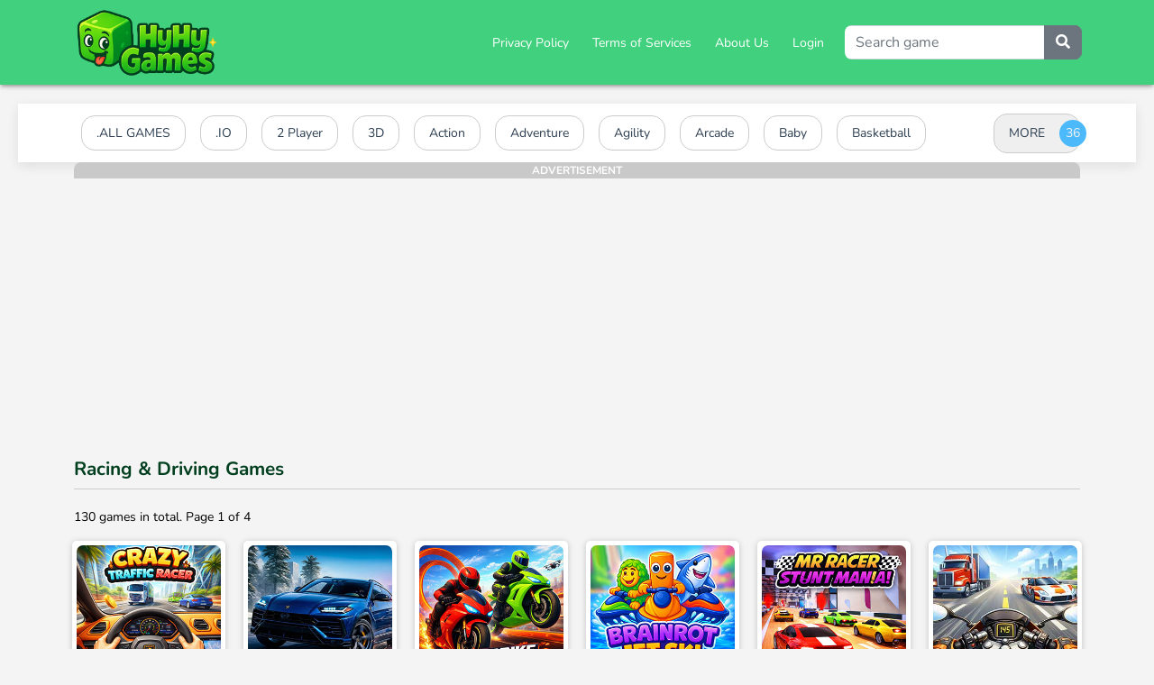

--- FILE ---
content_type: text/html; charset=UTF-8
request_url: https://hyhygames.com/category/racing---driving/
body_size: 8655
content:
<!DOCTYPE html>
<html lang="en" dir="ltr">
	<head>
		<meta charset="utf-8">
		<meta name="viewport" content="width=device-width, initial-scale=1, shrink-to-fit=no" />
		<title>Racing &amp; Driving | Online Games! No ADS!</title>
		<meta name="description" content="Play Racing & Driving Games | Online Games! No ADS!">
		<link rel="canonical" href="https://hyhygames.com/category/racing---driving/" />
								<link rel="stylesheet" type="text/css" href="https://hyhygames.com/content/themes/default/style/bootstrap.min.css" />
		<link rel="stylesheet" type="text/css" href="https://hyhygames.com/content/themes/default/style/jquery-comments.css" />
		<link rel="stylesheet" type="text/css" href="https://hyhygames.com/content/themes/default/style/user.css" />
		<link rel="stylesheet" type="text/css" href="https://hyhygames.com/content/themes/default/style/style.css" />
		<link rel="stylesheet" type="text/css" href="https://hyhygames.com/content/themes/default/style/custom.css" />
				<!-- Font Awesome icons (free version)-->
		<link rel="stylesheet" href="https://cdnjs.cloudflare.com/ajax/libs/font-awesome/5.15.4/css/all.min.css">
		<!-- Google fonts-->
		<link rel="stylesheet" type="text/css" href="https://hyhygames.com/content/themes/default/fonts/fonts.css" />
		<link href="https://fonts.googleapis.com/css?family=Montserrat:400,700" rel="stylesheet" type="text/css" />
		<link href="https://fonts.googleapis.com/css?family=Lato:400,700,400italic,700italic" rel="stylesheet" type="text/css" />
				<script async src="https://pagead2.googlesyndication.com/pagead/js/adsbygoogle.js?client=ca-pub-4034659213013170"
     crossorigin="anonymous"></script>

<!-- Google tag (gtag.js) -->
<script async src="https://www.googletagmanager.com/gtag/js?id=G-83D2HKP56H"></script>
<script>
  window.dataLayer = window.dataLayer || [];
  function gtag(){dataLayer.push(arguments);}
  gtag('js', new Date());

  gtag('config', 'G-83D2HKP56H');
</script>
	</head>
	<body id="page-top">
		<!-- Navigation-->
		<nav class="navbar navbar-expand-lg navbar-dark top-nav" id="mainNav">
			<div class="container">
				<button id="toggler" class="navbar-toggler navbar-toggler-left collapsed" type="button" data-bs-toggle="collapse" data-bs-target="#navb" aria-expanded="false">
					<span class="navbar-toggler-icon"></span>
				</button>
				<a class="navbar-brand js-scroll-trigger" href="https://hyhygames.com/"><img src="https://hyhygames.com/images/site-logo-162427.png" class="site-logo" alt="site-logo" height="84" width="167"></a>
				<div class="navbar-collapse collapse justify-content-end" id="navb">
	<ul class="navbar-nav ml-auto">
		<li class="nav-item "><a class="nav-link " href="/page/privacy-policy">Privacy Policy</a></li><li class="nav-item "><a class="nav-link " href="/page/terms-of-services">Terms of Services</a></li><li class="nav-item "><a class="nav-link " href="/page/about-us">About Us</a></li>		<li class="nav-item"><a class="nav-link" href="https://hyhygames.com/login/">Login</a></li>	</ul>
	<form class="form-inline my-2 my-lg-0 search-bar" action="/index.php">
		<div class="input-group">
			<input type="hidden" name="viewpage" value="search" />
			<input type="text" class="form-control rounded-left search" placeholder="Search game" name="slug" minlength="2" required />
			<div class="input-group-append">
				<button type="submit" class="btn btn-secondary btn-search" type="button">
					<i class="fa fa-search"></i>
				</button>
			</div>
		</div>
	</form>
</div>							</div>
		</nav>
        <div class="nav-categories">
        	<div class="container">
        		<nav class='greedy'>
	<ul class="links list-categories"><a href="https://hyhygames.com/category/all-games/"><li>.ALL GAMES</li></a><a href="https://hyhygames.com/category/io/"><li>.IO</li></a><a href="https://hyhygames.com/category/2-player/"><li>2 Player</li></a><a href="https://hyhygames.com/category/3d/"><li>3D</li></a><a href="https://hyhygames.com/category/action/"><li>Action</li></a><a href="https://hyhygames.com/category/adventure/"><li>Adventure</li></a><a href="https://hyhygames.com/category/agility/"><li>Agility</li></a><a href="https://hyhygames.com/category/arcade/"><li>Arcade</li></a><a href="https://hyhygames.com/category/baby/"><li>Baby</li></a><a href="https://hyhygames.com/category/basketball/"><li>Basketball</li></a><a href="https://hyhygames.com/category/battle/"><li>Battle</li></a><a href="https://hyhygames.com/category/bejeweled/"><li>Bejeweled</li></a><a href="https://hyhygames.com/category/board/"><li>Board</li></a><a href="https://hyhygames.com/category/boys/"><li>Boys</li></a><a href="https://hyhygames.com/category/bubble-shooter/"><li>Bubble Shooter</li></a><a href="https://hyhygames.com/category/cards/"><li>Cards</li></a><a href="https://hyhygames.com/category/casual/"><li>Casual</li></a><a href="https://hyhygames.com/category/classics/"><li>Classics</li></a><a href="https://hyhygames.com/category/clicker/"><li>Clicker</li></a><a href="https://hyhygames.com/category/cooking/"><li>Cooking</li></a><a href="https://hyhygames.com/category/dress-up/"><li>Dress-up</li></a><a href="https://hyhygames.com/category/educational/"><li>Educational</li></a><a href="https://hyhygames.com/category/fighting/"><li>Fighting</li></a><a href="https://hyhygames.com/category/football/"><li>Football</li></a><a href="https://hyhygames.com/category/girls/"><li>Girls</li></a><a href="https://hyhygames.com/category/hypercasual-games/"><li>Hypercasual</li></a><a href="https://hyhygames.com/category/io/"><li>IO Games</li></a><a href="https://hyhygames.com/category/junior/"><li>Junior</li></a><a href="https://hyhygames.com/category/mahjong---connect/"><li>Mahjong & Connect</li></a><a href="https://hyhygames.com/category/match-3/"><li>Match-3</li></a><a href="https://hyhygames.com/category/match3/"><li>Match3</li></a><a href="https://hyhygames.com/category/merge/"><li>Merge</li></a><a href="https://hyhygames.com/category/multiplayer/"><li>Multiplayer</li></a><a href="https://hyhygames.com/category/puzzle/"><li>Puzzle</li></a><a href="https://hyhygames.com/category/racing/"><li>Racing</li></a><a href="https://hyhygames.com/category/racing---driving/"><li>Racing & Driving</li></a><a href="https://hyhygames.com/category/shooter/"><li>Shooter</li></a><a href="https://hyhygames.com/category/shooting/"><li>Shooting</li></a><a href="https://hyhygames.com/category/simulation/"><li>Simulation</li></a><a href="https://hyhygames.com/category/soccer/"><li>Soccer</li></a><a href="https://hyhygames.com/category/social/"><li>Social</li></a><a href="https://hyhygames.com/category/sports/"><li>Sports</li></a><a href="https://hyhygames.com/category/stickman/"><li>Stickman</li></a><a href="https://hyhygames.com/category/strategy/"><li>Strategy</li></a><a href="https://hyhygames.com/category/top-picks/"><li>Top Picks</li></a><a href="https://hyhygames.com/category/words/"><li>Words</li></a></ul>	<button>MORE</button>
  	<ul class='hidden-links hidden'></ul>
</nav>        	</div>
        </div><div class="container">
	<div class="game-container-archive">
		<div style="font-size:12px; color: #fff; text-align: center; text-transform: uppercase; background: #c9c9c9; font-weight: 700;border-radius: 8px 8px 0px 0px;">Advertisement</div>
<script> 
 var units = [ 
"[base64]", 
"[base64]", 
"[base64]", 
 ]; 
 var unit = units[Math.floor(Math.random() * units.length)]; 
 var decodedData = atob(unit); 
 document.write(decodedData); 
 </script> 

		<div class="content-wrapper">
			<h3 class="item-title">Racing & Driving Games</h3>
			<p>130 games in total. Page 	1 of 4</p>
			
			<div class="game-container-category">
				<div class="row">
										<div class="col-md-2 col-sm-3 col-4 item-grid">
	<a href="https://hyhygames.com/game/crazy-traffic-racer/">
	<div class="list-game">
		<div class="list-thumbnail"><img src="https://hyhygames.com/content/themes/default/images/thumb-placeholder1.png" data-src="https://hyhygames.com/thumbs/crazy-traffic-racer_2.jpg" width="250" height="250" class="small-thumb lazyload" alt="Crazy Traffic Racer"></div>
		<div class="list-content">
			<div class="star-rating text-center"><img src="https://hyhygames.com/content/themes/default/images/star-5.png" alt="rating"></div>
			<div class="list-title">Crazy Traffic Racer</div>
		</div>
	</div>
	</a>
</div>										<div class="col-md-2 col-sm-3 col-4 item-grid">
	<a href="https://hyhygames.com/game/urus-city-driver/">
	<div class="list-game">
		<div class="list-thumbnail"><img src="https://hyhygames.com/content/themes/default/images/thumb-placeholder1.png" data-src="https://hyhygames.com/thumbs/urus-city-driver_2.jpg" width="250" height="250" class="small-thumb lazyload" alt="Urus City Driver"></div>
		<div class="list-content">
			<div class="star-rating text-center"><img src="https://hyhygames.com/content/themes/default/images/star-3.png" alt="rating"></div>
			<div class="list-title">Urus City Driver</div>
		</div>
	</div>
	</a>
</div>										<div class="col-md-2 col-sm-3 col-4 item-grid">
	<a href="https://hyhygames.com/game/crazy-bike-stunts-pvp/">
	<div class="list-game">
		<div class="list-thumbnail"><img src="https://hyhygames.com/content/themes/default/images/thumb-placeholder1.png" data-src="https://hyhygames.com/thumbs/crazy-bike-stunts-pvp_2.jpg" width="250" height="250" class="small-thumb lazyload" alt="Crazy Bike Stunts PvP"></div>
		<div class="list-content">
			<div class="star-rating text-center"><img src="https://hyhygames.com/content/themes/default/images/star-3.png" alt="rating"></div>
			<div class="list-title">Crazy Bike Stunts PvP</div>
		</div>
	</div>
	</a>
</div>										<div class="col-md-2 col-sm-3 col-4 item-grid">
	<a href="https://hyhygames.com/game/brainrot-jet-ski-racing-game/">
	<div class="list-game">
		<div class="list-thumbnail"><img src="https://hyhygames.com/content/themes/default/images/thumb-placeholder1.png" data-src="https://hyhygames.com/thumbs/brainrot-jet-ski-racing-game_2.jpg" width="250" height="250" class="small-thumb lazyload" alt="Brainrot Jet Ski Racing Game"></div>
		<div class="list-content">
			<div class="star-rating text-center"><img src="https://hyhygames.com/content/themes/default/images/star-5.png" alt="rating"></div>
			<div class="list-title">Brainrot Jet Ski Racing Game</div>
		</div>
	</div>
	</a>
</div>										<div class="col-md-2 col-sm-3 col-4 item-grid">
	<a href="https://hyhygames.com/game/mr-racer-stunt-mania/">
	<div class="list-game">
		<div class="list-thumbnail"><img src="https://hyhygames.com/content/themes/default/images/thumb-placeholder1.png" data-src="https://hyhygames.com/thumbs/mr-racer-stunt-mania_2.jpg" width="250" height="250" class="small-thumb lazyload" alt="MR RACER Stunt Mania"></div>
		<div class="list-content">
			<div class="star-rating text-center"><img src="https://hyhygames.com/content/themes/default/images/star-3.png" alt="rating"></div>
			<div class="list-title">MR RACER Stunt Mania</div>
		</div>
	</div>
	</a>
</div>										<div class="col-md-2 col-sm-3 col-4 item-grid">
	<a href="https://hyhygames.com/game/motorcycle-racer-road-mayhem/">
	<div class="list-game">
		<div class="list-thumbnail"><img src="https://hyhygames.com/content/themes/default/images/thumb-placeholder1.png" data-src="https://hyhygames.com/thumbs/motorcycle-racer-road-mayhem_2.jpg" width="250" height="250" class="small-thumb lazyload" alt="Motorcycle Racer: Road Mayhem"></div>
		<div class="list-content">
			<div class="star-rating text-center"><img src="https://hyhygames.com/content/themes/default/images/star-5.png" alt="rating"></div>
			<div class="list-title">Motorcycle Racer: Road Mayhem</div>
		</div>
	</div>
	</a>
</div>										<div class="col-md-2 col-sm-3 col-4 item-grid">
	<a href="https://hyhygames.com/game/eggy-car/">
	<div class="list-game">
		<div class="list-thumbnail"><img src="https://hyhygames.com/content/themes/default/images/thumb-placeholder1.png" data-src="https://hyhygames.com/thumbs/eggy-car_2.jpg" width="250" height="250" class="small-thumb lazyload" alt="Eggy Car"></div>
		<div class="list-content">
			<div class="star-rating text-center"><img src="https://hyhygames.com/content/themes/default/images/star-3.png" alt="rating"></div>
			<div class="list-title">Eggy Car</div>
		</div>
	</div>
	</a>
</div>										<div class="col-md-2 col-sm-3 col-4 item-grid">
	<a href="https://hyhygames.com/game/sky-race/">
	<div class="list-game">
		<div class="list-thumbnail"><img src="https://hyhygames.com/content/themes/default/images/thumb-placeholder1.png" data-src="https://hyhygames.com/thumbs/sky-race_2.jpg" width="250" height="250" class="small-thumb lazyload" alt="Sky Race"></div>
		<div class="list-content">
			<div class="star-rating text-center"><img src="https://hyhygames.com/content/themes/default/images/star-5.png" alt="rating"></div>
			<div class="list-title">Sky Race</div>
		</div>
	</div>
	</a>
</div>										<div class="col-md-2 col-sm-3 col-4 item-grid">
	<a href="https://hyhygames.com/game/car-battle-playgama/">
	<div class="list-game">
		<div class="list-thumbnail"><img src="https://hyhygames.com/content/themes/default/images/thumb-placeholder1.png" data-src="https://hyhygames.com/thumbs/car-battle-playgama_2.jpg" width="250" height="250" class="small-thumb lazyload" alt="Car Battle Playgama"></div>
		<div class="list-content">
			<div class="star-rating text-center"><img src="https://hyhygames.com/content/themes/default/images/star-5.png" alt="rating"></div>
			<div class="list-title">Car Battle Playgama</div>
		</div>
	</div>
	</a>
</div>										<div class="col-md-2 col-sm-3 col-4 item-grid">
	<a href="https://hyhygames.com/game/car-destruction-simulator-3d/">
	<div class="list-game">
		<div class="list-thumbnail"><img src="https://hyhygames.com/content/themes/default/images/thumb-placeholder1.png" data-src="https://hyhygames.com/thumbs/car-destruction-simulator-3d_2.jpg" width="250" height="250" class="small-thumb lazyload" alt="Car Destruction Simulator 3D"></div>
		<div class="list-content">
			<div class="star-rating text-center"><img src="https://hyhygames.com/content/themes/default/images/star-3.png" alt="rating"></div>
			<div class="list-title">Car Destruction Simulator 3D</div>
		</div>
	</div>
	</a>
</div>										<div class="col-md-2 col-sm-3 col-4 item-grid">
	<a href="https://hyhygames.com/game/deadly-descent/">
	<div class="list-game">
		<div class="list-thumbnail"><img src="https://hyhygames.com/content/themes/default/images/thumb-placeholder1.png" data-src="https://hyhygames.com/thumbs/deadly-descent_2.jpg" width="250" height="250" class="small-thumb lazyload" alt="Deadly Descent"></div>
		<div class="list-content">
			<div class="star-rating text-center"><img src="https://hyhygames.com/content/themes/default/images/star-4.png" alt="rating"></div>
			<div class="list-title">Deadly Descent</div>
		</div>
	</div>
	</a>
</div>										<div class="col-md-2 col-sm-3 col-4 item-grid">
	<a href="https://hyhygames.com/game/train-master/">
	<div class="list-game">
		<div class="list-thumbnail"><img src="https://hyhygames.com/content/themes/default/images/thumb-placeholder1.png" data-src="https://hyhygames.com/thumbs/train-master_2.jpg" width="250" height="250" class="small-thumb lazyload" alt="Train Master"></div>
		<div class="list-content">
			<div class="star-rating text-center"><img src="https://hyhygames.com/content/themes/default/images/star-5.png" alt="rating"></div>
			<div class="list-title">Train Master</div>
		</div>
	</div>
	</a>
</div>										<div class="col-md-2 col-sm-3 col-4 item-grid">
	<a href="https://hyhygames.com/game/turbo-stunt-racing-playgama/">
	<div class="list-game">
		<div class="list-thumbnail"><img src="https://hyhygames.com/content/themes/default/images/thumb-placeholder1.png" data-src="https://hyhygames.com/thumbs/turbo-stunt-racing-playgama_2.jpg" width="250" height="250" class="small-thumb lazyload" alt="Turbo Stunt Racing Playgama"></div>
		<div class="list-content">
			<div class="star-rating text-center"><img src="https://hyhygames.com/content/themes/default/images/star-3.png" alt="rating"></div>
			<div class="list-title">Turbo Stunt Racing Playgama</div>
		</div>
	</div>
	</a>
</div>										<div class="col-md-2 col-sm-3 col-4 item-grid">
	<a href="https://hyhygames.com/game/moto-x3m-playgama/">
	<div class="list-game">
		<div class="list-thumbnail"><img src="https://hyhygames.com/content/themes/default/images/thumb-placeholder1.png" data-src="https://hyhygames.com/thumbs/moto-x3m-playgama_2.jpg" width="250" height="250" class="small-thumb lazyload" alt="Moto X3M Playgama"></div>
		<div class="list-content">
			<div class="star-rating text-center"><img src="https://hyhygames.com/content/themes/default/images/star-5.png" alt="rating"></div>
			<div class="list-title">Moto X3M Playgama</div>
		</div>
	</div>
	</a>
</div>										<div class="col-md-2 col-sm-3 col-4 item-grid">
	<a href="https://hyhygames.com/game/mr-racer-car-racing/">
	<div class="list-game">
		<div class="list-thumbnail"><img src="https://hyhygames.com/content/themes/default/images/thumb-placeholder1.png" data-src="https://hyhygames.com/thumbs/mr-racer-car-racing_2.jpg" width="250" height="250" class="small-thumb lazyload" alt="MR RACER - Car Racing"></div>
		<div class="list-content">
			<div class="star-rating text-center"><img src="https://hyhygames.com/content/themes/default/images/star-4.png" alt="rating"></div>
			<div class="list-title">MR RACER - Car Racing</div>
		</div>
	</div>
	</a>
</div>										<div class="col-md-2 col-sm-3 col-4 item-grid">
	<a href="https://hyhygames.com/game/carvivor-ops/">
	<div class="list-game">
		<div class="list-thumbnail"><img src="https://hyhygames.com/content/themes/default/images/thumb-placeholder1.png" data-src="https://hyhygames.com/thumbs/carvivor-ops_2.webp" width="250" height="250" class="small-thumb lazyload" alt="Carvivor Ops"></div>
		<div class="list-content">
			<div class="star-rating text-center"><img src="https://hyhygames.com/content/themes/default/images/star-3.png" alt="rating"></div>
			<div class="list-title">Carvivor Ops</div>
		</div>
	</div>
	</a>
</div>										<div class="col-md-2 col-sm-3 col-4 item-grid">
	<a href="https://hyhygames.com/game/crazy-stunts-3d/">
	<div class="list-game">
		<div class="list-thumbnail"><img src="https://hyhygames.com/content/themes/default/images/thumb-placeholder1.png" data-src="https://hyhygames.com/thumbs/crazy-stunts-3d_2.webp" width="250" height="250" class="small-thumb lazyload" alt="Crazy Stunts 3D"></div>
		<div class="list-content">
			<div class="star-rating text-center"><img src="https://hyhygames.com/content/themes/default/images/star-3.png" alt="rating"></div>
			<div class="list-title">Crazy Stunts 3D</div>
		</div>
	</div>
	</a>
</div>										<div class="col-md-2 col-sm-3 col-4 item-grid">
	<a href="https://hyhygames.com/game/ninja-obby-parkour/">
	<div class="list-game">
		<div class="list-thumbnail"><img src="https://hyhygames.com/content/themes/default/images/thumb-placeholder1.png" data-src="https://hyhygames.com/thumbs/ninja-obby-parkour_2.webp" width="250" height="250" class="small-thumb lazyload" alt="Ninja Obby Parkour"></div>
		<div class="list-content">
			<div class="star-rating text-center"><img src="https://hyhygames.com/content/themes/default/images/star-4.png" alt="rating"></div>
			<div class="list-title">Ninja Obby Parkour</div>
		</div>
	</div>
	</a>
</div>										<div class="col-md-2 col-sm-3 col-4 item-grid">
	<a href="https://hyhygames.com/game/driverz-ed/">
	<div class="list-game">
		<div class="list-thumbnail"><img src="https://hyhygames.com/content/themes/default/images/thumb-placeholder1.png" data-src="https://hyhygames.com/files/images/image_1.png" width="250" height="250" class="small-thumb lazyload" alt="Driverz Ed"></div>
		<div class="list-content">
			<div class="star-rating text-center"><img src="https://hyhygames.com/content/themes/default/images/star-3.png" alt="rating"></div>
			<div class="list-title">Driverz Ed</div>
		</div>
	</div>
	</a>
</div>										<div class="col-md-2 col-sm-3 col-4 item-grid">
	<a href="https://hyhygames.com/game/tuning-car-racing/">
	<div class="list-game">
		<div class="list-thumbnail"><img src="https://hyhygames.com/content/themes/default/images/thumb-placeholder1.png" data-src="https://hyhygames.com/thumbs/tuning-car-racing_2.jpg" width="250" height="250" class="small-thumb lazyload" alt="Tuning Car Racing"></div>
		<div class="list-content">
			<div class="star-rating text-center"><img src="https://hyhygames.com/content/themes/default/images/star-4.png" alt="rating"></div>
			<div class="list-title">Tuning Car Racing</div>
		</div>
	</div>
	</a>
</div>										<div class="col-md-2 col-sm-3 col-4 item-grid">
	<a href="https://hyhygames.com/game/shape-transforming-shifting-run/">
	<div class="list-game">
		<div class="list-thumbnail"><img src="https://hyhygames.com/content/themes/default/images/thumb-placeholder1.png" data-src="https://hyhygames.com/thumbs/shape-transforming-shifting-run_2.webp" width="250" height="250" class="small-thumb lazyload" alt="Shape Transforming: Shifting Run"></div>
		<div class="list-content">
			<div class="star-rating text-center"><img src="https://hyhygames.com/content/themes/default/images/star-4.png" alt="rating"></div>
			<div class="list-title">Shape Transforming: Shifting Run</div>
		</div>
	</div>
	</a>
</div>										<div class="col-md-2 col-sm-3 col-4 item-grid">
	<a href="https://hyhygames.com/game/street-traffic-racer/">
	<div class="list-game">
		<div class="list-thumbnail"><img src="https://hyhygames.com/content/themes/default/images/thumb-placeholder1.png" data-src="https://hyhygames.com/thumbs/street-traffic-racer_2.webp" width="250" height="250" class="small-thumb lazyload" alt="Street Traffic Racer"></div>
		<div class="list-content">
			<div class="star-rating text-center"><img src="https://hyhygames.com/content/themes/default/images/star-3.png" alt="rating"></div>
			<div class="list-title">Street Traffic Racer</div>
		</div>
	</div>
	</a>
</div>										<div class="col-md-2 col-sm-3 col-4 item-grid">
	<a href="https://hyhygames.com/game/scooter-touchgrind-tricks-3d/">
	<div class="list-game">
		<div class="list-thumbnail"><img src="https://hyhygames.com/content/themes/default/images/thumb-placeholder1.png" data-src="https://hyhygames.com/thumbs/scooter-touchgrind-tricks-3d_2.webp" width="250" height="250" class="small-thumb lazyload" alt="Scooter Touchgrind Tricks 3D"></div>
		<div class="list-content">
			<div class="star-rating text-center"><img src="https://hyhygames.com/content/themes/default/images/star-5.png" alt="rating"></div>
			<div class="list-title">Scooter Touchgrind Tricks 3D</div>
		</div>
	</div>
	</a>
</div>										<div class="col-md-2 col-sm-3 col-4 item-grid">
	<a href="https://hyhygames.com/game/dirt-bike-stunt-motorcycle-extreme-by-iden-games/">
	<div class="list-game">
		<div class="list-thumbnail"><img src="https://hyhygames.com/content/themes/default/images/thumb-placeholder1.png" data-src="https://hyhygames.com/thumbs/dirt-bike-stunt-motorcycle-extreme-by-iden-games_2.jpg" width="250" height="250" class="small-thumb lazyload" alt="Dirt Bike Stunt: Motorcycle Extreme (by iDen Games)"></div>
		<div class="list-content">
			<div class="star-rating text-center"><img src="https://hyhygames.com/content/themes/default/images/star-3.png" alt="rating"></div>
			<div class="list-title">Dirt Bike Stunt: Motorcycle Extreme (by iDen Games)</div>
		</div>
	</div>
	</a>
</div>										<div class="col-md-2 col-sm-3 col-4 item-grid">
	<a href="https://hyhygames.com/game/track-masters-3d-by-bro/">
	<div class="list-game">
		<div class="list-thumbnail"><img src="https://hyhygames.com/content/themes/default/images/thumb-placeholder1.png" data-src="https://hyhygames.com/thumbs/track-masters-3d-by-bro_2.jpg" width="250" height="250" class="small-thumb lazyload" alt="Track Masters 3D (by Bro)"></div>
		<div class="list-content">
			<div class="star-rating text-center"><img src="https://hyhygames.com/content/themes/default/images/star-5.png" alt="rating"></div>
			<div class="list-title">Track Masters 3D (by Bro)</div>
		</div>
	</div>
	</a>
</div>										<div class="col-md-2 col-sm-3 col-4 item-grid">
	<a href="https://hyhygames.com/game/crazy-track-survival-race-by-never-games/">
	<div class="list-game">
		<div class="list-thumbnail"><img src="https://hyhygames.com/content/themes/default/images/thumb-placeholder1.png" data-src="https://hyhygames.com/thumbs/crazy-track-survival-race-by-never-games_2.jpg" width="250" height="250" class="small-thumb lazyload" alt="Crazy Track: Survival Race (by Never Games)"></div>
		<div class="list-content">
			<div class="star-rating text-center"><img src="https://hyhygames.com/content/themes/default/images/star-4.png" alt="rating"></div>
			<div class="list-title">Crazy Track: Survival Race (by Never Games)</div>
		</div>
	</div>
	</a>
</div>										<div class="col-md-2 col-sm-3 col-4 item-grid">
	<a href="https://hyhygames.com/game/car-sky-survival/">
	<div class="list-game">
		<div class="list-thumbnail"><img src="https://hyhygames.com/content/themes/default/images/thumb-placeholder1.png" data-src="https://hyhygames.com/thumbs/car-sky-survival_2.jpg" width="250" height="250" class="small-thumb lazyload" alt="Car Sky Survival"></div>
		<div class="list-content">
			<div class="star-rating text-center"><img src="https://hyhygames.com/content/themes/default/images/star-4.png" alt="rating"></div>
			<div class="list-title">Car Sky Survival</div>
		</div>
	</div>
	</a>
</div>										<div class="col-md-2 col-sm-3 col-4 item-grid">
	<a href="https://hyhygames.com/game/turbo-stunt-racing/">
	<div class="list-game">
		<div class="list-thumbnail"><img src="https://hyhygames.com/content/themes/default/images/thumb-placeholder1.png" data-src="https://hyhygames.com/thumbs/turbo-stunt-racing_2.webp" width="250" height="250" class="small-thumb lazyload" alt="Turbo Stunt Racing"></div>
		<div class="list-content">
			<div class="star-rating text-center"><img src="https://hyhygames.com/content/themes/default/images/star-4.png" alt="rating"></div>
			<div class="list-title">Turbo Stunt Racing</div>
		</div>
	</div>
	</a>
</div>										<div class="col-md-2 col-sm-3 col-4 item-grid">
	<a href="https://hyhygames.com/game/drive-mad-2/">
	<div class="list-game">
		<div class="list-thumbnail"><img src="https://hyhygames.com/content/themes/default/images/thumb-placeholder1.png" data-src="https://hyhygames.com/thumbs/drive-mad-2_2.jpg" width="250" height="250" class="small-thumb lazyload" alt="Drive Mad 2"></div>
		<div class="list-content">
			<div class="star-rating text-center"><img src="https://hyhygames.com/content/themes/default/images/star-4.png" alt="rating"></div>
			<div class="list-title">Drive Mad 2</div>
		</div>
	</div>
	</a>
</div>										<div class="col-md-2 col-sm-3 col-4 item-grid">
	<a href="https://hyhygames.com/game/highway-racer/">
	<div class="list-game">
		<div class="list-thumbnail"><img src="https://hyhygames.com/content/themes/default/images/thumb-placeholder1.png" data-src="https://hyhygames.com/thumbs/highway-racer_2.jpg" width="250" height="250" class="small-thumb lazyload" alt="Highway Racer"></div>
		<div class="list-content">
			<div class="star-rating text-center"><img src="https://hyhygames.com/content/themes/default/images/star-3.png" alt="rating"></div>
			<div class="list-title">Highway Racer</div>
		</div>
	</div>
	</a>
</div>										<div class="col-md-2 col-sm-3 col-4 item-grid">
	<a href="https://hyhygames.com/game/traffic-racer-russia-2-0-by-ingartgames/">
	<div class="list-game">
		<div class="list-thumbnail"><img src="https://hyhygames.com/content/themes/default/images/thumb-placeholder1.png" data-src="https://hyhygames.com/thumbs/traffic-racer-russia-2-0-by-ingartgames_2.jpg" width="250" height="250" class="small-thumb lazyload" alt="Traffic Racer Russia 2.0 (by IngArtGames)"></div>
		<div class="list-content">
			<div class="star-rating text-center"><img src="https://hyhygames.com/content/themes/default/images/star-5.png" alt="rating"></div>
			<div class="list-title">Traffic Racer Russia 2.0 (by IngArtGames)</div>
		</div>
	</div>
	</a>
</div>										<div class="col-md-2 col-sm-3 col-4 item-grid">
	<a href="https://hyhygames.com/game/doodle-race-unblocked/">
	<div class="list-game">
		<div class="list-thumbnail"><img src="https://hyhygames.com/content/themes/default/images/thumb-placeholder1.png" data-src="https://hyhygames.com/thumbs/doodle-race-unblocked_2.jpg" width="250" height="250" class="small-thumb lazyload" alt="DOODLE RACE UNBLOCKED"></div>
		<div class="list-content">
			<div class="star-rating text-center"><img src="https://hyhygames.com/content/themes/default/images/star-5.png" alt="rating"></div>
			<div class="list-title">DOODLE RACE UNBLOCKED</div>
		</div>
	</div>
	</a>
</div>										<div class="col-md-2 col-sm-3 col-4 item-grid">
	<a href="https://hyhygames.com/game/monster-truck-extreme-racing/">
	<div class="list-game">
		<div class="list-thumbnail"><img src="https://hyhygames.com/content/themes/default/images/thumb-placeholder1.png" data-src="https://hyhygames.com/thumbs/monster-truck-extreme-racing_2.jpg" width="250" height="250" class="small-thumb lazyload" alt="Monster Truck Extreme Racing"></div>
		<div class="list-content">
			<div class="star-rating text-center"><img src="https://hyhygames.com/content/themes/default/images/star-5.png" alt="rating"></div>
			<div class="list-title">Monster Truck Extreme Racing</div>
		</div>
	</div>
	</a>
</div>										<div class="col-md-2 col-sm-3 col-4 item-grid">
	<a href="https://hyhygames.com/game/crazy-descent-down-the-ramp-by-epicgamesstore/">
	<div class="list-game">
		<div class="list-thumbnail"><img src="https://hyhygames.com/content/themes/default/images/thumb-placeholder1.png" data-src="https://hyhygames.com/thumbs/crazy-descent-down-the-ramp-by-epicgamesstore_2.jpg" width="250" height="250" class="small-thumb lazyload" alt="CRAZY DESCENT  DOWN THE RAMP! (by EpicGamesStore)"></div>
		<div class="list-content">
			<div class="star-rating text-center"><img src="https://hyhygames.com/content/themes/default/images/star-5.png" alt="rating"></div>
			<div class="list-title">CRAZY DESCENT  DOWN THE RAMP! (by EpicGamesStore)</div>
		</div>
	</div>
	</a>
</div>										<div class="col-md-2 col-sm-3 col-4 item-grid">
	<a href="https://hyhygames.com/game/italian-brainrot-bike-rush/">
	<div class="list-game">
		<div class="list-thumbnail"><img src="https://hyhygames.com/content/themes/default/images/thumb-placeholder1.png" data-src="https://hyhygames.com/thumbs/italian-brainrot-bike-rush_2.jpg" width="250" height="250" class="small-thumb lazyload" alt="Italian Brainrot Bike Rush"></div>
		<div class="list-content">
			<div class="star-rating text-center"><img src="https://hyhygames.com/content/themes/default/images/star-3.png" alt="rating"></div>
			<div class="list-title">Italian Brainrot Bike Rush</div>
		</div>
	</div>
	</a>
</div>										<div class="col-md-2 col-sm-3 col-4 item-grid">
	<a href="https://hyhygames.com/game/vaz-russia-car-crash-simulator-by-sova-games-studio/">
	<div class="list-game">
		<div class="list-thumbnail"><img src="https://hyhygames.com/content/themes/default/images/thumb-placeholder1.png" data-src="https://hyhygames.com/thumbs/vaz-russia-car-crash-simulator-by-sova-games-studio_2.jpg" width="250" height="250" class="small-thumb lazyload" alt="VAZ Russia Car Crash Simulator (by Sova Games Studio)"></div>
		<div class="list-content">
			<div class="star-rating text-center"><img src="https://hyhygames.com/content/themes/default/images/star-4.png" alt="rating"></div>
			<div class="list-title">VAZ Russia Car Crash Simulator (by Sova Games Studio)</div>
		</div>
	</div>
	</a>
</div>									</div>
			</div>
			<div class="pagination-wrapper">
				<nav aria-label="Page navigation example">
					<ul class="pagination justify-content-center"><li class="page-item disabled"><a class="page-link" href="https://hyhygames.com/category/racing---driving/">1</a></li><li class="page-item "><a class="page-link" href="https://hyhygames.com/category/racing---driving/2/">2</a></li><li class="page-item "><a class="page-link" href="https://hyhygames.com/category/racing---driving/3/">3</a></li><li class="page-item "><a class="page-link" href="https://hyhygames.com/category/racing---driving/4/">4</a></li></ul>				</nav>
			</div>
		</div>
		<!DOCTYPE html>
<html lang="en">
<head>
    <meta charset="UTF-8">
    <meta name="viewport" content="width=device-width, initial-scale=1.0">
    <title>HyHyGames SEO Article</title>
    <!-- Importing a cute, readable comic-style font -->
    <link href="https://fonts.googleapis.com/css2?family=Fredoka:wght@300;400;600;700&display=swap" rel="stylesheet">
    <style>
        /* * SCOPED STYLES
         * We use specific IDs to ensure these styles don't break your existing website layout.
         */

        /* Main Container for the SEO Section */
        #hyhy-seo-container {
            font-family: 'Fredoka', sans-serif; /* Cute comic font */
            background-color: #ffffff;
            color: #4a4a4a;
            max-width: 1000px;
            margin: 40px auto;
            padding: 30px;
            border-radius: 25px;
            /* Smooth shadow as requested */
            box-shadow: 0 10px 30px rgba(0, 0, 0, 0.08);
            position: relative;
            line-height: 1.6;
            box-sizing: border-box;
        }

        /* Typography */
        #hyhy-seo-container h1 {
            font-size: 2.2rem;
            color: #064e3b; /* Deep Dark Green */
            margin-bottom: 15px;
            text-align: center;
            font-weight: 700;
            letter-spacing: 0.5px;
        }

        #hyhy-seo-container h2 {
            font-size: 1.5rem;
            color: #15803d; /* Vibrant Dark Green */
            margin-top: 25px;
            margin-bottom: 10px;
            font-weight: 600;
        }

        #hyhy-seo-container p {
            font-size: 1.1rem;
            margin-bottom: 15px;
            color: #555;
        }

        #hyhy-seo-container strong {
            color: #333;
            font-weight: 700;
        }

        /* Lists styling */
        #hyhy-seo-container ul {
            list-style: none;
            padding: 0;
            display: flex;
            flex-wrap: wrap;
            gap: 10px;
            margin-bottom: 20px;
        }

        #hyhy-seo-container li {
            background: #f0f3f7;
            padding: 8px 15px;
            border-radius: 20px;
            font-size: 0.95rem;
            color: #555;
            font-weight: 500;
            border: 2px solid transparent;
            transition: all 0.2s ease;
        }

        #hyhy-seo-container li:hover {
            border-color: #15803d; /* Green accent on hover */
            background: #fff;
            color: #15803d; /* Green accent on hover */
            cursor: default;
        }

        /* The Collapsible Content Area */
        #hyhy-seo-content {
            overflow: hidden;
            transition: max-height 0.5s ease-out;
            position: relative;
        }

        /* State: Collapsed (Initial) */
        .hyhy-collapsed {
            max-height: 280px; /* Only shows top portion */
            /* Gradient mask to fade out text at the bottom */
            -webkit-mask-image: linear-gradient(to bottom, black 60%, transparent 100%);
            mask-image: linear-gradient(to bottom, black 60%, transparent 100%);
        }

        /* State: Expanded */
        .hyhy-expanded {
            max-height: 2000px; /* Large enough to fit all text */
            -webkit-mask-image: none;
            mask-image: none;
        }

        /* Button Styling */
        .hyhy-toggle-btn-container {
            text-align: center;
            margin-top: 20px;
        }

        #hyhy-toggle-btn {
            background: #15803d; /* Main Green Button Color */
            color: white;
            border: none;
            padding: 12px 30px;
            font-family: 'Fredoka', sans-serif;
            font-size: 1.1rem;
            font-weight: 600;
            border-radius: 50px;
            cursor: pointer;
            box-shadow: 0 4px 15px rgba(21, 128, 61, 0.4); /* Green Shadow */
            transition: transform 0.2s, background 0.2s;
            outline: none;
        }

        #hyhy-toggle-btn:hover {
            background: #14532d; /* Darker Green for Hover */
            transform: translateY(-2px);
        }

        #hyhy-toggle-btn:active {
            transform: translateY(1px);
        }

        /* Links in text (SEO friendly) */
        #hyhy-seo-container a {
            color: #3498db;
            text-decoration: none;
            font-weight: 600;
            border-bottom: 2px solid #e1f0fa;
            transition: border-color 0.2s;
        }

        #hyhy-seo-container a:hover {
            border-bottom-color: #3498db;
        }

        /* Responsive Adjustments for Mobile */
        @media (max-width: 600px) {
            #hyhy-seo-container {
                padding: 20px;
                margin: 20px 10px;
                border-radius: 15px;
            }
            #hyhy-seo-container h1 {
                font-size: 1.6rem;
            }
            #hyhy-seo-container h2 {
                font-size: 1.3rem;
            }
            #hyhy-seo-container ul {
                justify-content: center;
            }
        }
    </style>
</head>
<body style="background-color: #f4f4f4; margin: 0; padding: 20px;"> 
<!-- Note: The body tag style is just for this preview file. When copying, take everything inside #hyhy-seo-container -->

    <!-- COMPONENT START -->
    <div id="hyhy-seo-container">
        
        <!-- Visible Header -->
        <h1>Welcome to HyHyGames – The Ultimate World of Free Online Games!</h1>
        
        <!-- Collapsible Content Wrapper -->
        <div id="hyhy-seo-content" class="hyhy-collapsed">
            
            <p>Welcome to <strong>HyHyGames.com</strong>, your number one destination to play the best <strong>free online games</strong> on the web! Whether you are looking for a quick break or hours of entertainment, our massive library of <strong>HTML5 games</strong> and high-quality <strong>WebGL games</strong> has something for everyone. The best part? There are <strong>no downloads</strong> and no installations required—just click and play instantly on your PC, tablet, or mobile phone!</p>

            <h2>🔥 Top Categories You Must Try</h2>
            <p>We curate the most popular genres to keep the adrenaline pumping. Check out our diverse collection:</p>
            
            <ul>
                <li>Shooting Games</li>
                <li>Stickman Games</li>
                <li>2 Player Games</li>
                <li>Car Games</li>
                <li>.io Games</li>
                <li>Girl Games</li>
                <li>Action</li>
                <li>Puzzle</li>
            </ul>

            <h2>🔫 Action-Packed Shooting Games</h2>
            <p>Lock and load! If you love precision and combat, our collection of <strong>shooting games</strong> is perfect for you. From first-person shooters (FPS) to top-down tactical battles, test your reflexes and aim. Dive into intense snipers missions or chaotic battle royales directly in your browser.</p>

            <h2>🥋 Crazy Stickman Games</h2>
            <p>Simple graphics, maximum fun! Our <strong>stickman games</strong> are legendary for their physics-based humor and intense action. Engage in epic stickman fights, parkour runs, and jailbreak adventures. It’s the perfect blend of comedy and skill that keeps players coming back for more.</p>

            <h2>🏎️ Racing & Car Games</h2>
            <p>Feel the need for speed? Rev up your engines in our thrilling <strong>racing games</strong>. Whether you want to drift in sports cars, drive massive trucks, or race motorbikes, HyHyGames puts you in the driver's seat. Experience realistic 3D driving simulators and high-speed chases without leaving your home.</p>

            <h2>🧠 Puzzles, Strategy & More</h2>
            <p>Want to train your brain? Relax with our satisfying <strong>puzzle games</strong> and <strong>strategy games</strong>. From match-3 classics to complex logic challenges, these games are great for players of all ages. We also feature a huge collection of <strong>girl games</strong>, including dress-up, cooking, and makeover simulations.</p>

            <h2>🎮 Play Together: Multiplayer & 2 Player Games</h2>
            <p>Gaming is better with friends! Challenge your best friend in local <strong>2 player games</strong> on the same keyboard, or jump into the world of <strong>.io games</strong> to battle against thousands of players from around the globe in real-time. Survive, grow, and dominate the leaderboard!</p>

            <p>At <strong>HyHyGames</strong>, we update our library daily with the coolest new titles. Bookmark us now and never run out of fun things to do. Happy Gaming!</p>
        </div>

        <!-- Toggle Button -->
        <div class="hyhy-toggle-btn-container">
            <button id="hyhy-toggle-btn" onclick="toggleHyHyContent()">Show More ▼</button>
        </div>

    </div>
    <!-- COMPONENT END -->

    <script>
        function toggleHyHyContent() {
            const content = document.getElementById('hyhy-seo-content');
            const btn = document.getElementById('hyhy-toggle-btn');
            
            // Check if currently collapsed
            if (content.classList.contains('hyhy-collapsed')) {
                // Switch to Expanded
                content.classList.remove('hyhy-collapsed');
                content.classList.add('hyhy-expanded');
                btn.innerHTML = 'Show Less ▲';
            } else {
                // Switch to Collapsed
                content.classList.remove('hyhy-expanded');
                content.classList.add('hyhy-collapsed');
                btn.innerHTML = 'Show More ▼';
                
                // Optional: Scroll back to the top of the container smoothly
                document.getElementById('hyhy-seo-container').scrollIntoView({ behavior: 'smooth', block: 'start' });
            }
        }
    </script>
</body>
</html>        	</div>
</div>
	<footer class="footer">
		<div class="container">
			<div class="row">
				<div class="col-lg-3">
					<div class="footer-1">
						<h4 class="text-uppercase mb-4">HyHyGames</h4>
<p class="lead mb-0">

<a href="https://hyhygames.com/page/privacy-policy">Privacy Policy</a>
<br>
<a href="https://hyhygames.com/page/terms-of-services">Terms of service</a>
<br>
<a href="https://hyhygames.com/page/privacy-policy">Cookies Policy</a>
<br>

</p>					</div>
				</div>
				<div class="col-lg-3">
					<div class="footer-2">
						<h4 class="text-uppercase mb-4">Categories</h4>
<p class="lead mb-0"><a href="https://HyHyGames.com/category/all-games">All Games</a> | <a href="https://HyHyGames.com/category/2-player">2 Players</a> | <a href="https://HyHyGames.com/category/3d">3D</a> | <a href="https://HyHyGames.com/category/action">Action</a> | <a href="https://HyHyGames.com/category/adventure">Adventure</a> | <a href="https://HyHyGames.com/category/arcade">Arcade</a>
| <a href="https://HyHyGames.com/category/.io">IO Games</a> | <a href="https://HyHyGames.com/category/boys">Boys</a> | <a href="https://HyHyGames.com/category/girls">Girls</a>
| <a href="https://HyHyGames.com/category/multiplayer">Multiplayer</a> | <a href="https://HyHyGames.com/category/puzzle">Puzzle</a> | <a href="https://HyHyGames.com/category/racing">Racing</a></p>					</div>
				</div>
				<div class="col-lg-3">
					<div class="footer-3">
						<a href="https://hyhygames.com/page/about-us">Contact Us</a></p>					</div>
				</div>
				<div class="col-lg-3">
					<div class="footer-4">
											</div>
				</div>
			</div>
		</div>
	</footer>
	<div class="copyright py-4 text-center text-white">
		<div class="container">
			HyHy Games © 2026. All rights reserved.			<span class="dsb-panel">
				V-2.1.3			</span>
		</div>
	</div>
	<script type="text/javascript" src="https://hyhygames.com/content/themes/default/js/jquery-3.6.2.min.js"></script>
	<script type="text/javascript" src="https://hyhygames.com/content/themes/default/js/lazysizes.min.js"></script>
	<script type="text/javascript" src="https://hyhygames.com/content/themes/default/js/bootstrap.bundle.min.js"></script>
	<script type="text/javascript" src="https://hyhygames.com/js/comment-system.js"></script>
	<script type="text/javascript" src="https://hyhygames.com/content/themes/default/js/script.js"></script>
	<script type="text/javascript" src="https://hyhygames.com/content/themes/default/js/custom.js"></script>
	<script type="text/javascript" src="https://hyhygames.com/js/stats.js"></script>
			  </body>
</html>

--- FILE ---
content_type: text/html; charset=utf-8
request_url: https://www.google.com/recaptcha/api2/aframe
body_size: 247
content:
<!DOCTYPE HTML><html><head><meta http-equiv="content-type" content="text/html; charset=UTF-8"></head><body><script nonce="Upy6Ajad9_bLadcI9UkVdg">/** Anti-fraud and anti-abuse applications only. See google.com/recaptcha */ try{var clients={'sodar':'https://pagead2.googlesyndication.com/pagead/sodar?'};window.addEventListener("message",function(a){try{if(a.source===window.parent){var b=JSON.parse(a.data);var c=clients[b['id']];if(c){var d=document.createElement('img');d.src=c+b['params']+'&rc='+(localStorage.getItem("rc::a")?sessionStorage.getItem("rc::b"):"");window.document.body.appendChild(d);sessionStorage.setItem("rc::e",parseInt(sessionStorage.getItem("rc::e")||0)+1);localStorage.setItem("rc::h",'1768540361746');}}}catch(b){}});window.parent.postMessage("_grecaptcha_ready", "*");}catch(b){}</script></body></html>

--- FILE ---
content_type: text/css
request_url: https://hyhygames.com/content/themes/default/style/style.css
body_size: 3932
content:
body {
  margin: 0;
  font-family: "Nunito", "Lato", -apple-system, BlinkMacSystemFont, "Segoe UI", Roboto, "Helvetica Neue", Arial, "Noto Sans", sans-serif, "Apple Color Emoji", "Segoe UI Emoji", "Segoe UI Symbol", "Noto Color Emoji";
  font-size: 1rem;
  font-weight: 400;
  line-height: 1.5;
  color: #020202;
  text-align: left;
}

*,
 ::before,
 ::after {
  box-sizing: border-box;
}

a {
  color: #1abc9c;
  text-decoration: none;
  background-color: transparent;
}

a:hover {
  color: #117964;
  text-decoration: underline;
}

#mainNav {
    padding: 0;
    z-index: 11;
    position: fixed;
    background-image: none;
    background: rgba(46, 204, 113, 0.9);
    -webkit-backdrop-filter: blur(8px);
    backdrop-filter: blur(8px);
    width: 100%;
    top: 0;
    left: 0;
    right: 0;
    display: -webkit-box;
    display: -webkit-flex;
    display: -ms-flexbox;
    display: flex;
    -webkit-flex-direction: row;
    -ms-flex-direction: row;
    flex-direction: row;
    -webkit-box-pack: justify;
    -webkit-justify-content: space-between;
    justify-content: space-between;
    -webkit-align-items: center;
    -webkit-box-align: center;
    -ms-flex-align: center;
    align-items: center;
    /*height: 70px;*/
    -webkit-box-flex-flow: wrap;
    -webkit-flex-flow: wrap;
    -ms-flex-flow: wrap;
    flex-flow: wrap;
    box-shadow: 0px 3px 3px -2px rgba(0, 0, 0, 0.2), 0px 3px 4px 0px rgba(0, 0, 0, 0.14), 0px 1px 8px 0px rgba(0, 0, 0, 0.12);
}

/*#mainNav {
  padding: 0;
  transition: padding-top 0.3s, padding-bottom 0.3s;
  font-weight: 700;
  background-color: #2ECC71;
}*/

.nav-link:hover {
  background-color: #4e6984;
}

.text-uppercase {
  text-transform: uppercase !important;
}

.fixed-top {
  position: fixed;
  top: 0;
  right: 0;
  left: 0;
  z-index: 1030;
}

.navbar-expand-lg {
  flex-flow: row nowrap;
  justify-content: flex-start;
}

.navbar {
  position: relative;
  display: flex;
  flex-wrap: wrap;
  align-items: center;
  justify-content: space-between;
  padding: 0.5rem 1rem;
  padding-top: 0.5rem;
  padding-bottom: 0.5rem;
}

#mainNav .navbar-brand {
  font-size: 1.75em;
  transition: font-size 0.3s;
}

#mainNav .navbar-brand {
  color: #fff;
}

.navbar-brand {
  display: inline-block;
  padding-top: 0.3125rem;
  padding-bottom: 0.3125rem;
  margin-right: 1rem;
  font-size: 1.25rem;
  line-height: inherit;
  white-space: nowrap;
}

#mainNav .navbar-nav li.nav-item a.nav-link {
  color: #fff;
}

.text-white {
  color: #fff !important;
}

.bg-primary {
  background-color: #1abc9c !important;
}

article,
aside,
figcaption,
figure,
footer,
header,
hgroup,
main,
nav,
section {
  display: block;
}

.copyright {
  background-color: #013f1f;
}

.text-center {
  text-align: center !important;
}

.footer {
  padding-top: 3rem;
  padding-bottom: 3rem;
  background-color: #40cf7d;
  color: #fff;
}

.footer .list-content .list-title{
  color: #fff;
}

img.small-thumb {
  width: 100%;
  height: auto;
}

.list-content {
  padding: 0px;
}

.list-game {
  margin-bottom: 20px;
  box-shadow: 0px 1px 6px 0px rgba(50, 50, 50, 0.25);
  border-radius: 5px;
  padding: 5px;
  background-color: white;
}

.list-title {
  overflow: hidden;
  margin: .35714em;
  color: #434343;
  text-overflow: ellipsis;
  white-space: nowrap;
  text-align: center;
}

.game-container {
  /*margin: 30px 0;*/
  margin-top: 25px;
}

.list-category {
  position: absolute;
  bottom: 5px;
}

.single-title {
  margin-top: 10px;
  padding-bottom: 10px;
  /*font-weight: bold;*/
}

h1.single-title {
    font-size: 1.75rem;

}

.single-info-container {
  padding-bottom: 5px;
  border-bottom: 1px solid #ccc;
  margin-bottom: 20px;
}

.single-icon {
  background-color: #eee;
  margin-right: 10px;
  padding: 8px 16px;
  border-radius: 15px;
  display: inline-block;
  margin-bottom: 10px;
}

.social-share {
  position: relative;
  top: -2px;
  margin-right: 10px;
  display: inline-block;
  margin-bottom: 10px;
}
.social-icon {
  width: 38px;
  height: 38px;
}

.single-icon a {
  color: #2c3e50;
}

.sidebar {
  display: block;
}

.sidebar .list-tile {
  padding-left: 3px;
  padding-right: 3px;
}

.sidebar .list-game {
  margin-bottom: 8px;
}

.page-title {
  font-weight: bold;
  margin-top: 20px;
}
h1.singlepage-title {
    font-size: 1.75rem;
}
.singlepage-title {
  padding-bottom: 10px;
  font-weight: bold;
}

.page-content,
.game-content {
  margin-bottom: 30px;
}

.site-logo {
  padding: 5px;
}

.nav-categories {
  box-shadow: 0 4px 12px 0 rgba(43, 43, 43, 0.1);
  padding: 5px;
  white-space: nowrap;
  margin-top: 95px;
  background-color: #ffffff;
}

h3.item-title {
  font-weight: bold;
  padding-bottom: 10px;
  font-size: 1.3rem;
  border-bottom: 1px solid #ccc;
  margin-bottom: 20px;
  margin-top: 20px;
}

.item-title i,
.single-icon i,
h4 i {
  margin-right: 9px;
}

.item-grid {
  padding-right: 10px;
  padding-left: 10px;
}

ul.list-categories {
  list-style-type: none;
  margin: 0;
  padding: 0;
  overflow: hidden;
}

.list-categories li {
  float: left;
  display: block;
  text-align: center;
  padding: 8px 16px;
  text-decoration: none;
  border-radius: 15px;
  border: 1px solid #ccc;
  margin: 8px;
  color: #2c3e50;
}

.list-categories li:hover {
  background-color: #41d07e;
  color: #fff;
  border: 1px solid #01401f;
}

nav.greedy {
  position: relative;
  display: flex;
  align-items: center;
}

nav.greedy button {
  padding: 6px 16px;
  text-decoration: none;
  border-radius: 15px;
  border: 1px solid #ccc;
  margin: 0;
  color: #2c3e50;
}

nav.greedy button.hidden {
  transition: none;
  border-right: 0.5rem solid #b6b6b6;
  width: 0;
  padding: 0;
  overflow: hidden;
  display: none;
}

nav.greedy button::after {
  content: attr(count);
  display: inline-flex;
  width: 30px;
  height: 30px;
  align-items: center;
  justify-content: center;
  background: #4cb9fb;
  color: #f2f2f2;
  border-radius: 50%;
  font-size: 14px;
  line-height: 14px;
  margin-left: 1rem;
  margin-right: calc(-1rem + -8px);
}

ul.links {
  display: flex;
  flex: 1;
  overflow: hidden;
}

ul.links li {
  flex: none;
}

ul.hidden-links {
  position: absolute;
  background: #fff;
  right: 0;
  top: 100%;
  z-index: 5;
  text-align: left;
  list-style: none;
  background-color: #fff;
  background-clip: padding-box;
  border: 1px solid rgba(0, 0, 0, .15);
  border-radius: .25rem;
  padding-left: 0;
  box-shadow: 0 4px 12px 0 rgba(43, 43, 43, 0.1);
}

ul.hidden-links li {
  padding-right: 2rem;
}

ul.hidden-links a {
  color: #2c3e50;
}

ul.hidden-links.hidden {
  display: none;
}

ul.hidden-links li {
  padding: 1rem;
  min-width: 220px;
}

ul.hidden-links li:hover {
  background-color: #eee;
}

.cat-list {
  display: flex;
  flex-wrap: wrap;
  margin-top: 8px;
}

.cat-link {
  padding: 4px 14px;
  background-color: #eee;
  color: #2c3e50;
  margin-right: 8px;
  margin-top: 8px;
  border-radius: 8px;
}

h4.widget-title {
  font-weight: bold;
  padding-bottom: 10px;
  font-size: 26px;
  border-bottom: 1px solid #ccc;
  margin-bottom: 20px;
  font-size: 1.3rem;
}

.sidebar .row {
  margin-right: 0;
  margin-left: 0;
}

.sidebar .widget {
  margin-bottom: 20px;
}

.bottom-container {
  margin: 30px 0;
}

.banner-ads {
  text-align: center;
  margin: 10px 0;
}

img {
  max-width: 100%;
  border-radius: 7px;
}

.content-wrapper {
  margin-top: 30px;
}

.pagination-wrapper {
  margin-bottom: 30px;
}

.game-iframe-container {
  position: relative;
  overflow: hidden;
  width: 100%;
}
.game-iframe {
  position: absolute;
  top: 0;
  left: 0;
  bottom: 0;
  right: 0;
  width: 100%;
  height: 100%;
}
.nav-item {
  margin: 0 5px;
}
.search-bar {
  margin-left: 10px;
  border-radius: 8px;
  overflow: hidden;
}
.btn-search {
  border-radius: 0;
}

@media (max-width: 992px) {
  #navb {
    margin: 15px 0;
  }
  .nav-item {
    margin: 0 10px;
  }
  a.nav-link {
    padding-left: 10px!important;
  }
}
.stats-vote {
  text-align: right;
 /* margin-top: 20px;*/
}
.stats-vote i {
  font-size: 30px;
  padding: 6px;
}
.stats-vote i:hover {
  color: #1abc9c;
  cursor: pointer;
}
.header-left {
  display: inline-block;
}
.header-right {
  display: inline-block;    
  flex-shrink: 0;
}
.vote-status {
  font-size: 18px;
  font-weight: bold;
}

/* Post list */

.post-item {
  margin-bottom: 3rem !important;
}
.post-media {
  display: flex;
  align-items: flex-start;
}
.blog-list .post-thumb {
  width: 120px;
  height: 120px;
  margin: 10px;
}
.post-thumb {
  display: flex;
  margin-right: 1rem;
}
.post-thumb img {
  object-fit: cover;
  object-position: center;
  width: 100%;
  height: 100%;
}
.post-title {
  margin-bottom: .25rem;
  font-weight: bold;
  font-size: 1.5rem;
}
.post-title a {
  color: #2c3e50;
}
.post-meta .date {
  color: #8f8f8f;
  font-size: 0.8125rem;
}
.post-meta {
  color: #8f8f8f;
}
.blog-list {
  margin-top: 30px;
}
@media (max-width: 576px) {
  .blog-list .post-thumb {
    display: none;
  }
}

/* End post */

.dropdown-menu {
    position: absolute;
    background: #fff;
        background-clip: border-box;
    right: 0;
    top: 100%;
    z-index: 2;
    text-align: left;
    list-style: none;
    font-weight: normal;
    background-clip: padding-box;
    border: 1px solid rgba(0, 0, 0, .15);
    border-radius: .25rem;
    padding-left: 0;
    box-shadow: 0 4px 12px 0 rgba(43, 43, 43, 0.1);
    margin-top: 10px;
}

.dropdown-icon {
  margin-left: 10px;
}

.nav-item {
  position: relative;
}

.nav-item-child {
    padding: 0.6rem 1rem;
    color: #2c3e50;
}

.nav-link-child {
    color: #2c3e50;
}

.nav-item-child:hover {
    background-color: #cddbe8;
}
.category-description {
  background-color: #f4f4f4;
  padding: 10px 15px;
}

.game-tag-list {
  display: flex;
  flex-wrap: wrap;
  margin-top: 8px;
}
.tag-item {
  padding: 4px 14px;
  background: #eee;
  color: #2c3e50;
  margin-right: 8px;
  margin-top: 8px;
  border-radius: 8px;
}

.load-more-games-wrapper {
  text-align: center;
  margin-top: 20px;
  margin-bottom: 40px;
}

/* Comments */

.comment-user-avatar {
  position: absolute;
  width: 50px;
  height: 50px;
}
.comment-user-avatar img {
  border-radius: 50%;
}
.comment-avatar {
  float: left;
  width: 50px;
  height: 50px;
}
.comment-avatar img {
  border-radius: 50%;
}
.comment-input {
  margin-left: 65px;
}
.comment-btn-post {
  text-align: right;
}
.comment-p {
  margin-top: 23px;
}
.comment-p .comment-date {
  float: right;
  color: #666;
  font-size: 0.8em;
}
.comment-username {
  font-weight: bold;
}
.comment-details {
  margin-left: 65px;
}
.comment-text {
  white-space: pre-line;
}
.color-red {
  color: #bb4d4d;
}
i.disabled {
  opacity: 0.5;
  pointer-events: none; 
}

/* NEW COMMENT SYSTEM */

#tpl-comment-section {
  margin-top: 30px;
  margin-bottom: 20px;
}

#comment-form {
  display: flex;
  margin-bottom: 30px;
  border-bottom: 1px solid #E2E2E2;
}
.comment-profile-avatar {
  margin-right: 20px;
}
.comment-profile-avatar img {
  border-radius: 50%;
  float: left;
  width: 3.6rem;
  height: 3.6rem;
  max-width: 50px;
  max-height: 50px;
}
.comment-form-wrapper {
  background: #fff;
  margin-bottom: 30px;
  box-shadow: 0px 4px 8px 0px rgba(50, 50, 50, 0.1);
  border: 1px solid #E2E2E2;
  border-radius: 12px;
  padding: 15px;
  width: 100%;
}
.comment-form-wrapper textarea {
  padding: 0;
  border: 0;
}
.post-comment-btn-wrapper {
  float: right;
  margin-top: 15px;
}
textarea#comment-input {
  height: 100px;
}
.user-comment-wrapper {
  display: flex;
}
.tpl-user-comment {
  border-bottom: 1px solid #E2E2E2;
  margin-bottom: 30px;
}
.tpl-comment-children .tpl-user-comment:last-child {
  border-bottom: none;
}
img.tpl-user-comment-avatar {
  border-radius: 50%;
  float: left;
  width: 3.6rem;
  height: 3.6rem;
  max-width: 50px;
  max-height: 50px;
  margin-right: 20px;
}
.tpl-comment-children img.tpl-user-comment-avatar {
  max-width: 40px;
  max-height: 40px;
}
.tpl-comment-author {
  font-weight: bold;
}
.tpl-user-comment .comment-content {
  margin-bottom: 20px;
  width: 100%;
}
.tpl-comment-timestamp {
  margin-top: 3px;
  font-size: 15px;
  color: #797979;
}
.tpl-comment-text {
  margin-top: 13px;
  white-space: unset;
}
.comment-actions {
  margin-top: 15px;
}
.comment-action-right {
  float: right;
}
.comment-action-left {
  float: left;
}
.tpl-comment-children {
  display: block;
  margin-left: 70px;
}
.tpl-reply-form {
  display: flex;
}
.comment-reply-wrapper {
  margin-left: 70px;
  background: #fff;
  margin-bottom: 30px;
  box-shadow: 0px 4px 8px 0px rgba(50, 50, 50, 0.1);
  border: 1px solid #E2E2E2;
  border-radius: 12px;
  padding: 15px;
  width: 100%;
}
.comment-reply-wrapper textarea {
  padding: 0;
  border: 0;
}
.reply-action-buttons {
  float: right;
  margin-top: 15px;
}
.tpl-btn-cancel-reply {
  color: #797979;
}
#tpl-btn-load-more-comments {
  color: #797979;
}
.comment-require-login-wrapper {
  display: flex;
  margin-bottom: 40px;
}
.comment-require-login-wrapper .comment-alert {
  padding: 10px;
  background-color: #EDEDED;
  text-align: center;
  width: 100%;
  border-radius: 8px;
}
/*start sidebar vertical*/
.wgt-list-game {
  box-shadow: 0 0 3px 0 rgba(0, 0, 0, .35);
  border-radius: 7px;
}
.wgt-list-game-grid .wgt-list-game{
  /*padding: 5px;*/
  margin: 5px;
}
.wgt-list-game-vertical {
    margin-bottom: 8px;
    width: 100%;
    position: relative;
    padding: 0;
}
.wgt-list-game-vertical .wgt-list-game {
    display: flex;
    padding-top: 8px;
    padding-bottom: 8px;
    background-color: #fff;
}
.wgt-list-game-vertical .wgt-list-thumbnail img {
    max-width: 100px;
    /*object-fit: contain;*/
    padding-left: 8px;
    padding-right: 8px;
}
.wgt-list-game-vertical .wgt-list-content {
    display: flex;
    flex-direction: column;
    justify-content: flex-start;
}
.wgt-list-game-vertical .wgt-list-title{
  margin-bottom: 8px;
}
[dir="ltr"] .wgt-list-game-vertical .wgt-list-category, 
[dir="ltr"] .wgt-list-game-vertical .wgt-list-title {
    padding-right: 8px;
}
[dir="rtl"] .wgt-list-game-vertical .wgt-list-category, 
[dir="rtl"] .wgt-list-game-vertical .wgt-list-title {
    padding-left: 8px;
}
.wgt-list-game-vertical .wgt-list-title {
    font-weight: bold;
    margin-bottom: 5px;
}
.wgt-list-game-vertical .wgt-list-category, .wgt-list-game-vertical .wgt-list-title {
    color: #555;
}
@media (min-width: 768px) {
    .wgt-list-game-vertical .wgt-list-category, .wgt-list-game-vertical .wgt-list-title {
      color: #555;
      white-space: nowrap;
      overflow: hidden;
      text-overflow: ellipsis;
      max-width: 15ch;
    }
}
@media (max-width: 767px) {
    .wgt-list-game-vertical .wgt-list-category, .wgt-list-game-vertical .wgt-list-title {
      color: #555;
      white-space: nowrap;
      overflow: hidden;
      text-overflow: ellipsis;
      max-width: 30ch;
      font-size: 15px;
    }
}
/*end sidebar vertical*/
/*start navbar*/
.navbar-nav .nav-link{
  white-space: nowrap;
  overflow: hidden;
  text-overflow: ellipsis;
  /* max-width: 15ch; commented to fix user menu showing dots if character is too long */
}
/*end navbar*/
/*start rtl*/
[dir="rtl"] .wgt-list-game-vertical .wgt-list-content {
    direction: rtl;
    text-align: right;
}
[dir="rtl"] .navbar, [dir="rtl"] .container {
    direction: rtl;
}
[dir="rtl"] #toggler {
    float: left;
}
[dir="rtl"] .navbar-brand {
    margin-right: auto;
}
[dir="rtl"] .nav-categories, [dir="rtl"] .nav-categories .container {
    direction: rtl;
}
[dir="rtl"] #home-game-container,
[dir="rtl"] .bottom-container,
[dir="rtl"] .sidebar .widget-title,
[dir="rtl"] .info-the-game,
[dir="rtl"] .tpl-comment-input,
[dir="rtl"] .user-page,
[dir="rtl"] .footer,
[dir="rtl"] .singlepage-post,
[dir="rtl"] .page-title,
[dir="rtl"] .blog-list,
[dir="rtl"] .game-container-archive,
[dir="rtl"] .game-container-search,
[dir="rtl"] .game-container-tag {
  text-align: right;
  direction: rtl;
}
[dir="rtl"] .comment-date{
  text-align: left !important;
}
[dir="rtl"] .single-game,
[dir="rtl"] .single-page{
  direction: rtl;
}
[dir="rtl"] .item-title i, [dir="rtl"] .single-icon i, [dir="rtl"] h4 i {
    margin-left: 9px;
}
[dir="rtl"] .comment-profile-avatar {
  margin-left: 20px;
}
[dir="rtl"] .nav-categories .hidden-links {
  left: 0;
  right: unset;
}
[dir="rtl"] .dropdown-toggle::after {
  margin-left: 0;
  margin-right: 0.255em;
}

[dir="rtl"] nav.greedy button::after {
  margin-left: calc(-1rem - 10px);
  margin-right: 1rem;
}

[dir="rtl"] ul.hidden-links {
  text-align: right;
  padding-inline-start: 0px;
}

[dir="rtl"] .nav-item .dropdown-menu {
  text-align: right;
}

/* Optional: Style for left-to-right (LTR) submenu dropdown */
[dir="rtl"] .dropdown-submenu .dropdown-menu {
  right: 100%;
  left: auto;
}

/*end rtl*/
/*start multiple dropdown*/

/* Style for main dropdown items */
.nav-item.dropdown .dropdown-menu {
  position: absolute;
}

/* Style for submenu */
.dropdown-submenu {
  position: relative;
}

/* Positioning the submenu to the right of the parent menu */
.dropdown-submenu .dropdown-menu {
  position: absolute;
  top: 0;
  left: 100%; /* Position to the right of the parent item */
  margin-top: -9px; /* Adjust this value as needed */
  margin-left: -1px; /* Helps in aligning submenu border with parent menu border */
  right: auto;
}

/* Optional: Style for left-to-right (LTR) languages */
.dropdown-submenu-left .dropdown-menu {
  right: 100%;
  left: auto;
}

@media (max-width: 768px) { /* Mobile */
  .navbar-brand {
    max-width: 60%;
    margin-right: 0;
  }
  .user-avatar {
    margin-left: 0;
  }
  .nav-item.dropdown .dropdown-menu {
    position: unset;
  }
  .dropdown-submenu .dropdown-menu {
      position: unset;
      margin-top: 12px;
      margin-left: 0;
  }
}

/*end multiple dropdown*/

/* fix sub menu text overflow */
.dropdown-menu[data-bs-popper] {
  left: unset !important;
}

@media (min-width: 577px){
  .single-info-container .header {
    display: flex;
    gap: 30px;
    justify-content: space-between;
  }
}

[dir="rtl"] .single-info-container .header {
  direction: rtl;
}

--- FILE ---
content_type: text/css
request_url: https://hyhygames.com/content/themes/default/style/custom.css
body_size: 666
content:
body {
    overflow-y: overlay;
    font-size: 14px;
    font-family: Nunito, Arial, "Helvetica Neue", Helvetica, sans-serif;
    background-color: #f7f7f7;
}

button {
    font-family: Nunito,Arial,"Helvetica Neue",Helvetica,sans-serif;
}

h1,h2,h3,h4,h5,h6 {
    font-family: Nunito,Arial,"Helvetica Neue",Helvetica,sans-serif;
    font-weight: 900;
    color: #013f1f;
    margin-block:0;}

h1 {
    font-size: 24px;
    line-height: 31px;
}

h2 {
    font-size: 1.2rem;
}

h3 {
    font-size: 1.17em;
}
.user_iconlist {
    padding: 15px 0 15px 0;
}
.like-percentage {
    display: inline-flex;
    align-items: center;
    color: #028a20;
    font-size: 19px;
    font-weight: 800;
    gap: 6px;
}

.like-icon {
    width: 16px;
    height: 16px;
    display: inline-block;
}


/*@media (max-width: 1509.95px) {
    h2 {
        font-size:0.875rem;
    }
    h3 {
    	font-size: 0.875rem;
	}
}*/

a {
    -webkit-text-decoration: none;
    text-decoration: none;
    color: #fff;
}
.comments-container {
    border-radius: 10px;
    background: #1a1b28;
    margin-bottom: 15px;
    padding: 20px;
    border: 0 solid #ebebeb;
    margin-top: 20px
}

.rat-vot {
    line-height: 22px;
    padding: 0 8px;
    background: #373952;
    border-radius: 10px;
    height: 20px;
    margin-right: 4px;
    font-weight: 600;
    font-size: 13px
}

@media only screen and (min-width: 1024px) {
    .col-md-9.game-content,.content-wrapper,.row.row-content,.col-md-3,.single-description,.single-info-container {
        position:sticky;
        animation: fadeIn 2s ease-in-out
    }

    @keyframes fadeIn {
        from {
            opacity: 0
        }

        to {
            opacity: 1
        }
    }
}

@media only screen and (max-width: 600px) {
    .game-iframe-container {
        position:relative;
        overflow: hidden;
        width: 100%;
        min-height: 410px
    }
}
/* Additional styles if needed */
.hidden {
    display: none !important;
}
.visible {
    display: block !important;
}
#mainNav {
    position: fixed !important;
}
.whitebitbar {
    float: left;
    clear: both;
    padding: 20px;
    margin: 10px 2px;
    width: 100%;
    background-color: #fff;
    border-radius: 10px;
    box-shadow: 0 0 2px 0 rgba(0, 0, 0, .15);
}
